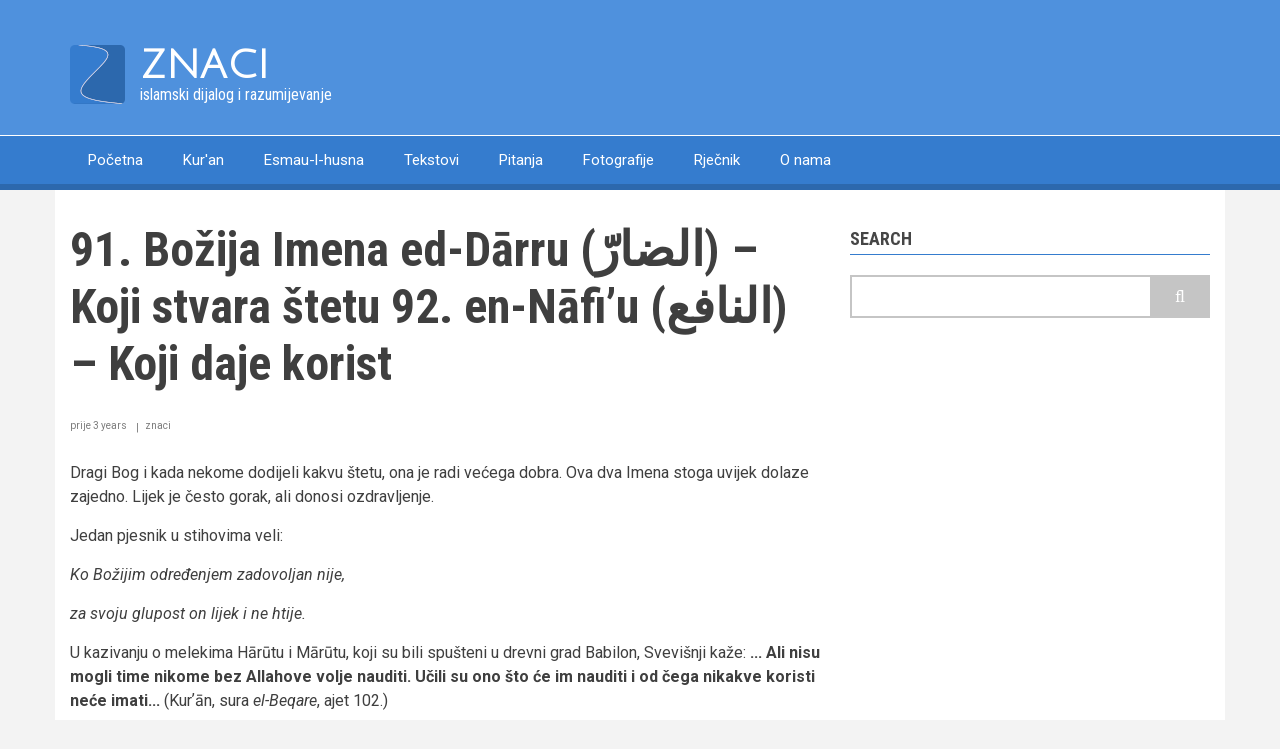

--- FILE ---
content_type: text/html; charset=UTF-8
request_url: https://znaci.ba/esmaulhusna/91
body_size: 6825
content:
<!DOCTYPE html>
<html lang="bs" dir="ltr" prefix="og: https://ogp.me/ns#">
  <head>
    <meta charset="utf-8" />
<script async src="/sites/default/files/google_analytics/gtag.js?t5llpm"></script>
<script>window.dataLayer = window.dataLayer || [];function gtag(){dataLayer.push(arguments)};gtag("js", new Date());gtag("set", "developer_id.dMDhkMT", true);gtag("config", "UA-7984052-17", {"groups":"default","linker":{"domains":["www.znaci.com","znaci.com","www.znaci.ba","znaci.ba"]},"anonymize_ip":true,"page_placeholder":"PLACEHOLDER_page_path","allow_ad_personalization_signals":false});</script>
<meta name="description" content="Dragi Bog i kada nekome dodijeli kakvu štetu, ona je radi većega dobra. Ova dva Imena stoga uvijek dolaze zajedno. Lijek je često gorak, ali donosi ozdravljenje. Jedan pjesnik u stihovima veli: Ko Božijim određenjem zadovoljan nije, za svoju glupost on lijek i ne htije." />
<link rel="canonical" href="https://znaci.ba/esmaulhusna/91" />
<meta property="og:site_name" content="ZNACI" />
<meta property="og:type" content="religion" />
<meta property="fb:pages" content="https://www.facebook.com/znaci.ba/" />
<meta property="fb:admins" content="Ezudin Kurtović" />
<meta name="Generator" content="Drupal 10 (https://www.drupal.org)" />
<meta name="MobileOptimized" content="width" />
<meta name="HandheldFriendly" content="true" />
<meta name="viewport" content="width=device-width, initial-scale=1.0" />
<link rel="icon" href="/sites/default/files/android-icon-36x36.png" type="image/png" />

    <title>91. Božija Imena ed-Dārru (الضارّ) – Koji stvara štetu 92. en-Nāfi’u (النافع) – Koji daje korist | ZNACI</title>
    <link rel="stylesheet" media="all" href="/sites/default/files/css/css_n3W-qmQx07ITQ_3HVeNPQ17OrVZ_LMH2Hsaxqie2DYw.css?delta=0&amp;language=bs&amp;theme=newsplus&amp;include=[base64]" />
<link rel="stylesheet" media="all" href="/sites/default/files/css/css_C-4e8RolgUyMPTKFmcBxD_lzkALC5lzyDr-B4oy_QeE.css?delta=1&amp;language=bs&amp;theme=newsplus&amp;include=[base64]" />
<link rel="stylesheet" media="all" href="/themes/custom/newsplus/css/components/messages.css?t5llpm" />
<link rel="stylesheet" media="all" href="/sites/default/files/css/css_QTulv0w_wAtEe6xKm5guJYHj_DOc7uHMvFFjHykGLNc.css?delta=3&amp;language=bs&amp;theme=newsplus&amp;include=[base64]" />
<link rel="stylesheet" media="all" href="//fonts.googleapis.com/css?family=Roboto:400,400italic,700,300,700italic&amp;subset=latin-ext,latin,greek" />
<link rel="stylesheet" media="all" href="//fonts.googleapis.com/css?family=Roboto+Condensed:400italic,700italic,400,300,700&amp;subset=latin-ext,latin,greek" />
<link rel="stylesheet" media="all" href="//fonts.googleapis.com/css?family=Julius+Sans+One&amp;subset=latin,latin-ext" />
<link rel="stylesheet" media="all" href="//fonts.googleapis.com/css?family=Source+Code+Pro&amp;subset=latin,latin-ext" />
<link rel="stylesheet" media="print" href="/sites/default/files/css/css_9Xuo8nYHzZ7M5IijYH0WeFidhRmop-8K5a2mesAMDVY.css?delta=8&amp;language=bs&amp;theme=newsplus&amp;include=[base64]" />
<link rel="stylesheet" media="all" href="/themes/custom/newsplus/css/theme/color-blue.css?t5llpm" />
<link rel="stylesheet" media="all" href="/sites/default/files/css/css_cCrVtKD5WG0IlY4nBP5MhJjyvmBRqhA1GNUdZrhL4KU.css?delta=10&amp;language=bs&amp;theme=newsplus&amp;include=[base64]" />

    <script src="https://use.fontawesome.com/releases/v5.10.0/js/all.js" defer crossorigin="anonymous"></script>
<script src="https://use.fontawesome.com/releases/v5.10.0/js/v4-shims.js" defer crossorigin="anonymous"></script>

  </head>
  <body class="layout-one-sidebar layout-sidebar-second hff-08 pff-05 sff-36 slff-08 gray-content-background fixed-header-enabled path-node page-node-type-esmaul-husna">
        <a href="#main-content" class="visually-hidden focusable skip-link">
      Skip to main content
    </a>
    
      <div class="dialog-off-canvas-main-canvas" data-off-canvas-main-canvas>
    
<header class="headers-wrapper">
          <div id="header-top" role="banner" class="clearfix colored-area__blue colored-area">
      <div class="container">
                <div id="header-top-inside" class="clearfix">
          <div class="row">
                          <div class="col-md-12">
                                <div id="header-top-left" class="clearfix">
                  <div class="header-top-area">

                                                <div class="region region-header-top-left">
      <div id="block-newsplus-branding" class="clearfix site-branding block block-system block-system-branding-block">
  
    
    <div class="logo-and-site-name-wrapper clearfix">
          <div class="logo">
        <a href="/" title="Početna" rel="home" class="site-branding__logo">
          <img src="/sites/default/files/logoznaci5.png" alt="Početna" />
        </a>
      </div>
              <div class="site-name site-branding__name">
        <a href="/" title="Početna" rel="home">ZNACI</a>
      </div>
              <div class="site-slogan site-branding__slogan">islamski dijalog i razumijevanje</div>
      </div>
</div>

    </div>
  
                    
                  </div>
                </div>
                              </div>
                                  </div>
        </div>
              </div>
    </div>
    
        <div id="header" class="colored-area__blue colored-area">
              <div class="site-name site-name__header">
          <a href="/" title="Početna" rel="home">ZNACI</a>
        </div>
            <div class="container">
                <div id="header-inside" class="clearfix">
          <div class="row">
            <div class="header-area">
              <div class="col-md-12">
                                <div id="header-inside-left" class="clearfix">
                                    <div id="main-navigation" class="clearfix">
                    <nav role="navigation">
                                                    <div class="region region-navigation">
      <nav role="navigation" aria-labelledby="block-newsplus-main-menu-menu" id="block-newsplus-main-menu" class="block block-menu navigation menu--main">
            
  <h2 class="visually-hidden" id="block-newsplus-main-menu-menu">Main navigation</h2>
  

      <div class="content">
        <div class="menu-toggle-target menu-toggle-target-show" id="show-block-newsplus-main-menu"></div>
    <div class="menu-toggle-target" id="hide-block-newsplus-main-menu"></div>
    <a class="menu-toggle" href="#show-block-newsplus-main-menu">Meni</a>
    <a class="menu-toggle menu-toggle--hide" href="#hide-block-newsplus-main-menu">Meni</a>
    
              <ul class="clearfix menu">
                    <li class="menu-item">
        <a href="/" data-drupal-link-system-path="&lt;front&gt;">Početna</a>
              </li>
                <li class="menu-item">
        <a href="/quran" data-drupal-link-system-path="quran">Kur&#039;an</a>
              </li>
                <li class="menu-item">
        <a href="/esmaulhusna" title="Lijepa Božija Imena" data-drupal-link-system-path="esmaulhusna">Esmau-l-husna</a>
              </li>
                <li class="menu-item">
        <a href="/tekstovi" data-drupal-link-system-path="tekstovi">Tekstovi</a>
              </li>
                <li class="menu-item">
        <a href="/pitanja" data-drupal-link-system-path="pitanja">Pitanja</a>
              </li>
                <li class="menu-item">
        <a href="/galerija-fotografija" title="Galerija fotografija" data-drupal-link-system-path="node/1787">Fotografije</a>
              </li>
                <li class="menu-item">
        <a href="/rjecnik" data-drupal-link-system-path="rjecnik">Rječnik</a>
              </li>
                <li class="menu-item">
        <a href="/o-nama" title="O nama" data-drupal-link-system-path="node/360">O nama</a>
              </li>
        </ul>
  


  </div>
</nav>

    </div>
  
                                          </nav>
                  </div>
                                  </div>
                              </div>
                          </div>
          </div>
        </div>
              </div>
    </div>
    </header>


<div id="page" class="clearfix">
  <div class="container">
        <div id="page-inside">

                      <div id="top-content">
                    <div id="top-content-inside" class="clearfix">
            <div class="row">
              <div class="col-md-12">
                      <div class="region region-top-content">
      <div data-drupal-messages-fallback class="hidden"></div>

    </div>
  
              </div>
            </div>
          </div>
                  </div>
              
            <div id="main-content">
        <div class="row">
          
          <section class="col-md-8">

            
            
            
                        <div id="main" class="clearfix">

                                    <div class="region region-content">
      <div id="block-newsplus-page-title" class="block block-core block-page-title-block">
  
    
      <div class="content">
      
  <h1 class="title page-title"><span class="field field--name-title field--type-string field--label-hidden">91. Božija Imena ed-Dārru (الضارّ) – Koji stvara štetu 92. en-Nāfi’u (النافع) – Koji daje korist</span>
</h1>


    </div>
  </div>
<div id="block-newsplus-content" class="block block-system block-system-main-block">
  
    
      <div class="content">
      
<article data-history-node-id="32391" class="node node--type-esmaul-husna node--promoted node--view-mode-full clearfix">
      <div class="node-content">
            <header>
              
                
                              <div class="node__meta">
            <span class="user-picture">
              <article class="profile">
  </article>

            </span>
            <span class="post-info">
              <span>prije 3 years</span>
              <span><span class="field field--name-uid field--type-entity-reference field--label-hidden"><span>znaci</span></span>
</span>
                          </span>
            
          </div>
                  </header>
    <div class="node__content clearfix">
              
            <div class="clearfix text-formatted field field--name-body field--type-text-with-summary field--label-hidden field__item"><p lang="bs-BA"><span>Dragi Bog i kada nekome dodijeli kakvu štetu, ona je radi većega dobra. Ova dva Imena stoga uvijek dolaze zajedno. Lijek je često gorak, ali donosi ozdravljenje.</span></p>

<p lang="bs-BA"><span>Jedan pjesnik u stihovima veli:</span></p>

<p lang="bs-BA"><span><em>Ko Božijim određenjem zadovoljan nije,</em></span></p>

<p lang="bs-BA"><span><em>za svoju glupost on lijek i ne htije.</em></span></p>

<p lang="bs-BA"><span>U kazivanju o melekima Hārūtu i Mārūtu, koji su bili spušteni u drevni grad Babilon, Svevišnji kaže: <strong>... Ali nisu mogli time nikome bez Allahove volje nauditi. Učili su ono što će im nauditi i od čega nikakve koristi neće imati... </strong>(Kurʼān, sura <em>el-Beqare</em>, ajet 102.) </span></p>

<p lang="bs-BA"><span><strong>Ako ti Allah dade kakvu nevolju, niko je osim Njega ne može otkloniti, a ako ti zaželi dobro, pa niko ne može blagodat Njegovu spriječiti,...</strong> (Kurʼān, sura <em>Yunus</em>, ajet 107.) </span></p>

<p lang="bs-BA"><span><strong>Reci: “Sam od sebe ne mogu nikakvu štetu otkloniti, a ni neku korist pribaviti; biva onako kako Allah hoće!...” </strong>(Kurʼān, sura <em>Yūnus</em>, ajet 49)</span></p>

<p lang="bs-BA"><span>Iz <em>edeba</em> prema dragome Allahu nije pristojno neku štetu izravno vezivati uz Allaha, nego kazati da je On taj koji je određuje. To se posebno razumijeva u smislu kada nismo svjesni konačnoga ishoda, kojeg zna samo dragi Allah. Ibrāhīm, a.s., ovako se obraća svome narodu: <strong>...Koji me je stvorio i na pravi put uputio, i koji me hrani i poji, i koji me, kad se razbolim, liječi,...</strong> (Kurʼān, sura <em>eš-Šuʽarāʼ</em>, ajeti 78-80.) Bolest iz <em>edeba </em>nije pripisao Bogu, da ga je On učinio bolesnim. Isto svjedočimo i u kurʼānskome kazivanju o Mūsā-pejgamberu i Hidru, a.s. Sve što je Hidr, a.s., uradio a izravna je i pojavna korist, pripisao je dragome Allahu a ne sebi, osim bušenja lađe, koje po sebi je šteta. To je pripisao sebi. (Usp. Kurʼān, sura <em>el-Kehf</em>, ajeti 60-82.) Lijep primjer je i u ajetu gdje džinni kazuju: <strong>I mi ne znamo da li se onima na Zemlji želi zlo ili im Gospodar njihov želi dobro.</strong> (Kurʼān, sura <em>el-Džinn</em>, ajet 10.) Zlo su istakli u pasivu glagola željeti. Nisu ga pripisali Svevišnjem, dok su dobro izravno pripisali dragome Bogu.</span></p>

<p lang="bs-BA"><span>S druge strane, Ime <em>en-Nāfiʼu</em> izravno otkriva sve Božije blagodati i koristi koje Njegova bića imaju, od hrane za tijela, do hrane za duše. Sva dobrota i korist dolaze samo od Njega. U tim trenucima izobilja i rahatluka posebno je važno jednako se sjećati svoga Gospodara, čak i više. Imam Tirmizī od hazreti Ebū Hurejre bilježi kako je Poslanik, a.s., kazao: <em>Ko želi da mu se dove primaju u nevoljama neka ih mnogo uči i kad sve je potaman.</em></span></p>

<p lang="bs-BA"><span>I ova dva Imena imaju tri moguće manifestacije u čovjeku:</span></p>

<p lang="bs-BA"><span>Vezanje (<em>et-teʽalluq</em>) uz ova Božija Imena ogleda se u čovjekovoj ovisnosti o Svevišnjem da mu odbije sve što može naštetiti njegovoj vjeri, <em>dunjaluku</em> i <em>āhiretu</em>, te darivanje onoga što uvećava korist, kako fizički tako i <em>manevijetski</em>.</span></p>

<p lang="bs-BA"><span>Istinska spoznaja i ozbiljenje (<em>et-teḥaqquq</em>) Imenom<em> ed-Dārru</em> dešava se kroz manifestiranje neke štete u smislu specifične boli, bilo da u njenu počelu je ugoda ili ne, dok se spoznaja Imena <em>en-Nāfiʼu</em> očituje u darivanju koristi u kojoj je isključivo ugoda, i to po uzroku koji može ali i ne mora odgovarati svome učinku.</span></p>

<p lang="bs-BA"><span>Konačno, kićenje odrazima ova dva Imena (<em>et-teḫalluq</em>) pokazuje se onda kada osoba pojavno nanese neke štetu ali u ime Allahovo, dok se za drugo Ime pokazuje onda kada je osoba od koristi Božijim robovima, gdje oboje nikada ne prelaze granice koje je postavio Zakon. </span></p>

<p lang="bs-BA"><span><span>I na kraju, rahmetli hadži šejh Fejzulah-efendija rekao je za ovu <em>esmu</em>:</span></span></p>

<p lang="bs-BA"><span><span>“Zajedno se uči u petak navečer da se izbjegnu opasne situacije, a i radi putovanja.” Uče se <em>jā Dārru</em>, <em>jā Nāfiʼu</em>.</span></span></p>

<p lang="bs-BA"><span><span>Abdul-Dževvād Ahmed još veli:</span></span></p>

<p lang="bs-BA"><span>“Ko bude učio ova dva Imena svake noći uoči petka 100 puta, Allah će ga sačuvati bolesti i učiniti bliskim njegovu narodu.”</span></p>

<p lang="bs-BA"><span><span>A dragi Allah, opet, najbolje zna.</span></span></p></div>
      
            
    </div>
  </div>
</article>

    </div>
  </div>

    </div>
  
              
            </div>
                      </section>

                    <aside class="col-md-4">
                        <section id="sidebar-second" class="sidebar clearfix">
                    <div class="region region-sidebar-second">
      <div class="search-block-form google-cse block block-search container-inline" data-drupal-selector="search-block-form" id="block-newsplus-search" role="search">
  
      <h2>Search</h2>
    
    <div class="content container-inline">
        <form action="/search/google" method="get" id="search-block-form" accept-charset="UTF-8" class="search-form search-block-form">
  <div class="js-form-item form-item js-form-type-search form-type-search js-form-item-keys form-item-keys form-no-label">
      <label for="edit-keys" class="visually-hidden">Search</label>
        <input title="Unesite tražene izraze." data-drupal-selector="edit-keys" type="search" id="edit-keys" name="keys" value="" size="15" maxlength="128" class="form-search" />

        </div>
<div data-drupal-selector="edit-actions" class="form-actions js-form-wrapper form-wrapper" id="edit-actions"><input class="search-form__submit button js-form-submit form-submit" data-drupal-selector="edit-submit" type="submit" id="edit-submit" value="Search" />
</div>

</form>

  
  </div>
</div>

    </div>
  
            </section>
                      </aside>
          
        </div>

      </div>
      
    </div>
    
  </div>

</div>



    <div id="subfooter" class="clearfix">
    <div class="container">
            <div id="subfooter-inside" class="clearfix">
        <div class="row">
          <div class="col-md-4">
                                      <div class="subfooter-area left">
                      <div class="region region-sub-footer-left">
      <div id="block-newsplus-kontaktnadnustranice" class="block block-block-content block-block-content1d7c49de-a438-4851-b593-0b53b6e62b3b">
  
    
      <div class="content">
      
            <div class="clearfix text-formatted field field--name-body field--type-text-with-summary field--label-hidden field__item"><p><a href="/"><i class="fas fa-home fa-3x"></i></a>&nbsp;&nbsp;&nbsp;<a href="/o-nama"><i class="far fa-address-card  fa-3x"></i></a>&nbsp;&nbsp;&nbsp;<a href="mailto:kontakt@znaci.com"><i class="fas fa-envelope-square fa-3x"></i></a>&nbsp;&nbsp;&nbsp;<a href="https://www.facebook.com/znaci.ba/"><i class="fab fa-facebook-square fa-3x"></i></a>&nbsp;&nbsp;&nbsp;<a href="https://cse.google.com/cse?cx=015456084426922080549:okg2fuh8d7i"><i class="fas fa-search fa-3x"></i></a></p>
</div>
      
    </div>
  </div>

    </div>
  
              </div>
                                  </div>
          <div class="col-md-8">
                                      <div class="subfooter-area right">
                      <div class="region region-footer">
      <div id="block-newsplus-porukanadnu" class="block block-block-content block-block-content75a7afa4-1735-439c-acb0-9ef45af2db83">
  
    
      <div class="content">
      
            <div class="clearfix text-formatted field field--name-body field--type-text-with-summary field--label-hidden field__item"><p><strong>&lt; Znaci : Sarajevo : Bosna i Hercegovina&nbsp;: 2001 &gt;</strong></p></div>
      
    </div>
  </div>

    </div>
  
              </div>
                                  </div>
        </div>
      </div>
          </div>
  </div>
    <div id="toTop">
    <i class="fa fa-play-circle fa-rotate-270"></i>
  </div>
  
  </div>

    
    <script type="application/json" data-drupal-selector="drupal-settings-json">{"path":{"baseUrl":"\/","pathPrefix":"","currentPath":"node\/32391","currentPathIsAdmin":false,"isFront":false,"currentLanguage":"bs"},"pluralDelimiter":"\u0003","suppressDeprecationErrors":true,"google_analytics":{"account":"UA-7984052-17","trackOutbound":true,"trackMailto":true,"trackTel":true,"trackDownload":true,"trackDownloadExtensions":"7z|aac|arc|arj|asf|asx|avi|bin|csv|doc(x|m)?|dot(x|m)?|exe|flv|gif|gz|gzip|hqx|jar|jpe?g|js|mp(2|3|4|e?g)|mov(ie)?|msi|msp|pdf|phps|png|ppt(x|m)?|pot(x|m)?|pps(x|m)?|ppam|sld(x|m)?|thmx|qtm?|ra(m|r)?|sea|sit|tar|tgz|torrent|txt|wav|wma|wmv|wpd|xls(x|m|b)?|xlt(x|m)|xlam|xml|z|zip","trackDomainMode":2,"trackCrossDomains":["www.znaci.com","znaci.com","www.znaci.ba","znaci.ba"]},"newsplus":{"sliderRevolutionBoxedInit":{"sliderRevolutionSlideshowBoxedEffectTime":10000,"sliderRevolutionSlideshowBoxedInitialHeight":610},"flexsliderMainInit":{"slideshowEffect":"fade","slideshowEffectTime":10000},"flexsliderInternalBannerSliderInit":{"internalBannerEffect":"slide"},"flexsliderBreakingSliderInit":{"breakingEffect":"fade","breakingEffectTime":5000}},"googleCSE":{"cx":"015456084426922080549:okg2fuh8d7i","language":"bs","resultsWidth":0,"domain":"","isDefault":true},"ajaxTrustedUrl":{"\/search\/google":true},"user":{"uid":0,"permissionsHash":"32a64fa74ad6c82877eb110822ee65e66b8d02e66e2676098576053590c61c63"}}</script>
<script src="/sites/default/files/js/js_nDRjtEnU38oytc_yl4UBP3O5DE7dbyU_60bNcq269Qo.js?scope=footer&amp;delta=0&amp;language=bs&amp;theme=newsplus&amp;include=eJx1jkEOgyAQRS-EchyXzRQ_SAoMYcba3l4XGpom7l7e-4vvuShtEM6wvvMo72D8fRtlidkE5pDwoELpq9GJ_RfXwgnOdtBEipapvUzBJjWtYp_MKtqoduXjB_OwgGa0H9tvdKk8KNcd-YJQgA"></script>
<script src="//kit.fontawesome.com/460b00a955.js"></script>
<script src="/sites/default/files/js/js__q32MaCFekFf_2nfu9gzGKZMDy806nr04jVY6P3OdPI.js?scope=footer&amp;delta=2&amp;language=bs&amp;theme=newsplus&amp;include=eJx1jkEOgyAQRS-EchyXzRQ_SAoMYcba3l4XGpom7l7e-4vvuShtEM6wvvMo72D8fRtlidkE5pDwoELpq9GJ_RfXwgnOdtBEipapvUzBJjWtYp_MKtqoduXjB_OwgGa0H9tvdKk8KNcd-YJQgA"></script>

  </body>
</html>


--- FILE ---
content_type: text/css
request_url: https://znaci.ba/sites/default/files/css/css_QTulv0w_wAtEe6xKm5guJYHj_DOc7uHMvFFjHykGLNc.css?delta=3&language=bs&theme=newsplus&include=eJxt0M0OgjAQBOAXosHEaHwTj6aUsRIXlnSWKD69jT_UGG6z35x2gnhyrhtPVOGde5A-gt970DZ3mpBT6r10D1RRNQpOgajfMaejN-Q-XasBN44ysW5UjZb8WCioaHKNTCh27u5o3QW-RfpRHYyua91mt4aHFdzu_5E6pYCQXxiTljKKNl4cbZZuiMVFw4fBC2As1TLLIqbOdKw409C_JnwCvS-BtQ
body_size: 97
content:
/* @license GPL-2.0-or-later https://www.drupal.org/licensing/faq */
#toTop{position:fixed;right:30px;bottom:30px;cursor:pointer;opacity:1;filter:alpha(opacity=100);z-index:100;display:none;}#toTop i{font-size:56px;}



--- FILE ---
content_type: text/css
request_url: https://znaci.ba/themes/custom/newsplus/css/theme/color-blue.css?t5llpm
body_size: 1492
content:
/**
 * @file
 * Styles for Newsplus's blue color scheme.
 * base-color: #357cce
 * darker-color: #2c68ad
 * lighter-color: #4f91dd
 * rgb-base: 79,145,221
 * rgb-light: 53,124,206
 */

/* base: elements */
a {
  color: #357cce;
}
a:hover,
a:focus,
a:active {
  color: #4f91dd;
}
pre {
  border-left-color: #4f91dd;
}

/* base: layout */
#pre-header,
#header-top {
  background-color: #4f91dd;
}
#header {
  background-color: #357cce;
  border-bottom-color: #2c68ad;
}

/* components: accordion */
.panel-title a,
.panel-heading a:hover {
  background-color: #4f91dd;
}

/* components: block */
.sidebar .block > h2,
#page .block-views > h2 {
  border-bottom-color: #357cce;
}

/* components: buttons */
a.button,
input[type="submit"],
input[type="reset"],
input[type="button"] {
  background-color: #357cce;
}
.pre-header-area a.button,
.pre-header-area input[type="submit"],
.header-top-area a.button,
.header-top-area input[type="submit"] {
  background-color: rgba(79, 145, 221, 0.8);
}
.pre-header-area a.button:hover,
.pre-header-area input[type="submit"]:hover,
.header-top-area a.button:hover,
.header-top-area input[type="submit"]:hover {
  background-color: rgba(79, 145, 221, 0.6);
}
a.button:hover,
input[type="submit"]:hover,
input[type="reset"]:hover,
input[type="button"]:hover,
a.button:active,
input[type="submit"]:active,
input[type="reset"]:active,
input[type="button"]:active,
a.button:focus,
input[type="submit"]:focus,
input[type="reset"]:focus,
input[type="button"]:focus {
  background-color: #4f91dd;
}

/* components: dropdown-blocks */
.dropdown .trigger {
  color: #4f91dd;
}
.colored-area .dropdown .trigger {
  color: #ffffff;
}
.colored-area .dropdown-menu > li {
  color: #3f3f3f;
}
.colored-area .dropdown-menu > li a {
  color: #357cce;
  text-decoration: none;
}
.colored-area .dropdown-menu > li a:hover,
.colored-area .dropdown-menu > li a:active,
.colored-area .dropdown-menu > li a:focus {
  color: #4f91dd;
  text-decoration: none;
}

/* components: fields */
.field--entity-reference-target-type-taxonomy-term ul.links li a:hover {
  background-color: #4f91dd;
}

/* components: flexslider-internal-banner */
#internal-slider-carousel ul.slides > li.flex-active-slide,
#internal-slider-carousel ul.slides > li:hover {
  border-color: #4f91dd;
}
@media (max-width:767px) {
  #internal-slider-carousel .flex-direction-nav a {
    border-color: #4f91dd;
    color: #4f91dd;
  }
}

/* components: flexslider-main */
.flex-direction-nav a {
  color: #4f91dd;
}
.flexslider:hover .flex-next:hover,
.flexslider:hover .flex-prev:hover {
  background-color: #4f91dd;
}
@media screen and (max-width:860px) {
  .flex-control-paging li a:hover,
  .flex-control-paging li a.flex-active {
    background-color: #4f91dd;
  }
}

/* components: forms */
input.form-text:focus,
textarea:focus {
  border-color: #4f91dd;
}

/* components: image-overlay */
.overlay {
  background-color: #4f91dd;
  background-color: rgba(79, 145, 221, 0.3);
}
.overlay i {
  background-color: #4f91dd;
}

/* components: menu */
ul.menu li a:hover {
  background-color: #4f91dd;
}
ul.menu li.menu-item--collapsed > a:before,
ul.menu li.menu-item--expanded > a:before,
.subfooter-area ul.menu li a:hover {
  color: #4f91dd;
}

/* components: menu: superfish */
#main-navigation .sf-menu ul {
  background-color: #4f91dd;
  background-color: rgba(79, 145, 221, 0.9);
}
#pre-header .sf-menu ul,
#header-top .sf-menu ul {
  background-color: #357cce;
  background-color: rgba(53, 124, 206, 0.9);
}
#main-navigation .sf-menu > li.sfHover > a {
  background-color: #4f91dd;
}
#pre-header .sf-menu > li.sfHover > a,
#pre-header ul.menu li a:hover,
#header-top .sf-menu > li.sfHover > a,
#header-top ul.menu li a:hover,
#main-navigation .sf-menu ul li.sfHover>a,
#main-navigation .sf-menu ul li a:hover {
  background-color: #357cce;
}
#pre-header .sf-menu ul li.sfHover>a,
#pre-header .sf-menu ul li a:hover,
#header-top .sf-menu ul li.sfHover>a,
#header-top .sf-menu ul li a:hover {
  background-color: #2c68ad;
}

/* components: node-links */
ul.links li.statistics-counter {
  color: #357cce;
}
ul.links li a:hover,
.more a:hover {
  background-color: #4f91dd;
}

/* components: node */
.post-progressbar {
  background-color: #4f91dd;
}
.node-info-item .field--entity-reference-target-type-taxonomy-term ul.links li a,
.node-info-item-term .field--name-field-mt-post-categories a {
  color: #357cce;
}
.node-info-item .field--entity-reference-target-type-taxonomy-term ul.links li a:hover,
.node-info-item-term .field--name-field-mt-post-categories a:hover {
  color: #4f91dd;
}

/* components: pager */
li.pager__item > a:hover,
li.pager__item.is-active > a {
  background-color: #4f91dd;
}

/* components: primary-menu */
body:not(:target) .region-navigation .menu-toggle:hover,
body:not(:target) .region-navigation .menu-toggle--hide {
  background-color: #4f91dd;
}
@media all and (min-width:768px) and (max-width:991px) {
  .region-navigation .menu-item,
  body:not(:target) .region-navigation .menu-item,
  .region-navigation .menu .menu-item a:hover {
    background-color: #4f91dd;
  }
  .region-navigation .menu-item a,
  body:not(:target) .region-navigation .menu-item a {
    background-color: #357cce;
  }
}

/* components: social-links */
.header-area ul.icons-list li a:hover {
  background-color: #4f91dd;
  border-color: transparent;
}

/* components: user profile */
ul.user-social-bookmarks li a:hover {
  border-color: #4f91dd;
  color: #4f91dd;
}

/* components: tables */
table th {
  background-color: #357cce;
}

/* components: tabs */
.nav-tabs {
  border-bottom-color: #4f91dd;
}
.nav-tabs > li > a:hover {
  border-color: #4f91dd;
  background-color: #4f91dd;
}
.nav-tabs > li.active > a,
.nav-tabs > li.active > a:hover,
.nav-tabs > li.active > a:focus {
  background-color: #4f91dd;
  border-color: #4f91dd;
}
@media (min-width:481px) {
  .nav-tabs > li.active > a:after {
    color: #4f91dd;
  }
}

/* components: teaser-listings */
.view-feed .promoted-posts .view-header span {
  background-color: #4f91dd;
}

/* components: to-top */
#toTop {
  color: #4f91dd;
}

/* components: view-breaking-slider */
.view-titles .more-link a {
  background-color: #4f91dd;
  border-bottom: 6px solid rgba(53, 124, 206, 0.65);
}

/* components: view-most-popular */
.view-popular-objects .views-row:hover {
  border-color: #4f91dd;
}
.view-popular-objects .views-row:hover .views-field-field-mt-post-categories a {
  background-color: #4f91dd;
}

/* components: views */
.views-field-title a:hover {
  color: #4f91dd;
}
.views-field-field-mt-post-categories a:hover {
  background-color: #4f91dd;
}

/* Components: view-tags-cloud */
.view-mt-tags-cloud .views-row a:hover {
  background-color: #4f91dd;
}

/* Components: slider-revolution */
.tp-mouseover .tparrows:hover {
  background-color: #4f91dd;
}
.tparrows:before {
  color: #4f91dd;
}

--- FILE ---
content_type: text/css
request_url: https://znaci.ba/sites/default/files/css/css_9Xuo8nYHzZ7M5IijYH0WeFidhRmop-8K5a2mesAMDVY.css?delta=8&language=bs&theme=newsplus&include=eJxt0M0OgjAQBOAXosHEaHwTj6aUsRIXlnSWKD69jT_UGG6z35x2gnhyrhtPVOGde5A-gt970DZ3mpBT6r10D1RRNQpOgajfMaejN-Q-XasBN44ysW5UjZb8WCioaHKNTCh27u5o3QW-RfpRHYyua91mt4aHFdzu_5E6pYCQXxiTljKKNl4cbZZuiMVFw4fBC2As1TLLIqbOdKw409C_JnwCvS-BtQ
body_size: 339
content:
/* @license GPL-2.0-or-later https://www.drupal.org/licensing/faq */
.page-node-type-mt-post .headers-wrapper,.page-node-type-mt-post #page-intro,.page-node-type-mt-post #top-content,.page-node-type-mt-post aside.sidebar,.page-node-type-mt-post #banner,.page-node-type-mt-post #highlighted,.page-node-type-mt-post #promoted,.page-node-type-mt-post #footer,.page-node-type-mt-post #subfooter,.page-node-type-mt-post #toolbar,.page-node-type-mt-post #toTop,.page-node-type-mt-post .block-local-tasks-block,.page-node-type-mt-post .field--type-comment,.page-node-type-mt-post aside,.page-node-type-article .headers-wrapper,.page-node-type-article #page-intro,.page-node-type-article #top-content,.page-node-type-article aside.sidebar,.page-node-type-article #banner,.page-node-type-article #highlighted,.page-node-type-article #promoted,.page-node-type-article #footer,.page-node-type-article #subfooter,.page-node-type-article #toolbar,.page-node-type-article #toTop,.page-node-type-article .block-local-tasks-block,.page-node-type-article .field--type-comment,.page-node-type-article aside{display:none!important;}.page-node-type-mt-post #main-content .col-md-8,.page-node-type-article #main-content .col-md-8{width:100%;}.page-node-type-mt-post .node-side{display:none!important;}.page-node-type-mt-post #main-content,.node-type-article #main-content{padding-top:0;}.page-node-type-mt-post blockquote,.views-field-field-image,.field-type-image,.image-listing-item,.image-wrapper > a,.node-type-article #page > .container,.node-type-blog #page > .container,.page-node-type-mt-post #page > .container{border:none;}a.image-popup[href]:after{content:none;}


--- FILE ---
content_type: application/javascript
request_url: https://znaci.ba/sites/default/files/js/js__q32MaCFekFf_2nfu9gzGKZMDy806nr04jVY6P3OdPI.js?scope=footer&delta=2&language=bs&theme=newsplus&include=eJx1jkEOgyAQRS-EchyXzRQ_SAoMYcba3l4XGpom7l7e-4vvuShtEM6wvvMo72D8fRtlidkE5pDwoELpq9GJ_RfXwgnOdtBEipapvUzBJjWtYp_MKtqoduXjB_OwgGa0H9tvdKk8KNcd-YJQgA
body_size: 102
content:
/* @license GPL-2.0-or-later https://www.drupal.org/licensing/faq */
jQuery(document).ready(function($){$(window).scroll(function(){if($(this).scrollTop()!=0)$("#toTop").fadeIn();else $("#toTop").fadeOut();});$("#toTop").click(function(){$("body,html").animate({scrollTop:0},800);});});;
